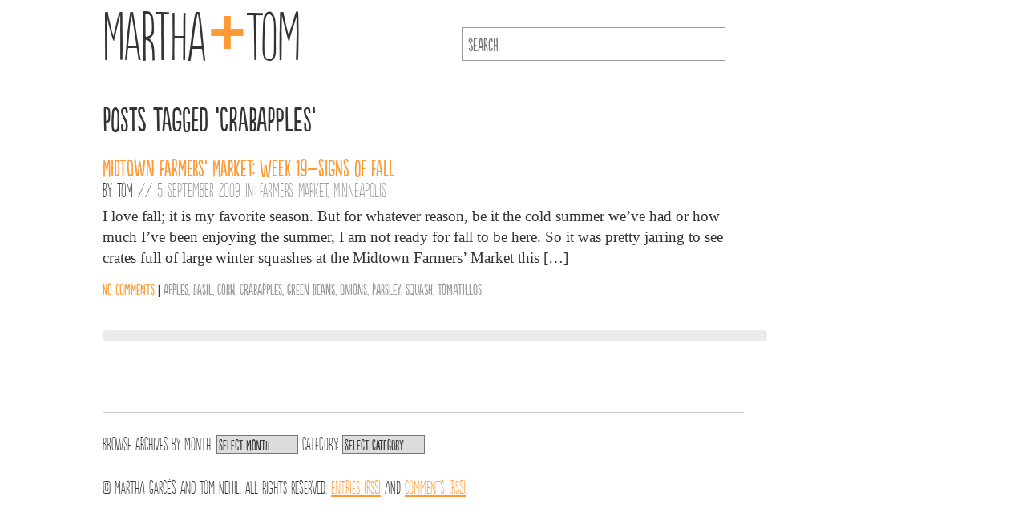

--- FILE ---
content_type: text/html; charset=UTF-8
request_url: https://marthaandtom.com/tag/crabapples/
body_size: 6102
content:
<!DOCTYPE html>

<html>

	<head>
		<title>
			  Crabapples | MARTHAANDTOM			</title>
		<link rel="stylesheet" href="https://marthaandtom.com/wp-content/themes/marthomv2/style.css" type="text/css" media="all" />
		<link rel="icon" type="image/png" href="https://marthaandtom.com/wp-content/themes/marthomv2/img/mandt_icon.png" />
		<link rel="apple-touch-icon" href="https://marthaandtom.com/wp-content/themes/marthomv2/img/iphone-icon.png" />
		<link rel="apple-touch-icon" sizes="72x72" href="https://marthaandtom.com/wp-content/themes/marthomv2/img/ipad-icon.png" />
		<meta name="verify-v1" content="6d75eGz8VNZ2GOQQxWvDYcunHcVEhW9oqDUiupoNFf4=" />
		<meta name="viewport" content="width=device-width, initial-scale=1">
		<meta charset="UTF-8">
		<meta name='robots' content='max-image-preview:large' />
<link rel='dns-prefetch' href='//stats.wp.com' />
<link rel='dns-prefetch' href='//c0.wp.com' />
<link rel='dns-prefetch' href='//i0.wp.com' />
<link rel="alternate" type="application/rss+xml" title="MARTHAANDTOM &raquo; Crabapples Tag Feed" href="https://marthaandtom.com/tag/crabapples/feed/" />
<script type="text/javascript">
/* <![CDATA[ */
window._wpemojiSettings = {"baseUrl":"https:\/\/s.w.org\/images\/core\/emoji\/15.0.3\/72x72\/","ext":".png","svgUrl":"https:\/\/s.w.org\/images\/core\/emoji\/15.0.3\/svg\/","svgExt":".svg","source":{"concatemoji":"https:\/\/marthaandtom.com\/wp-includes\/js\/wp-emoji-release.min.js?ver=6.5.7"}};
/*! This file is auto-generated */
!function(i,n){var o,s,e;function c(e){try{var t={supportTests:e,timestamp:(new Date).valueOf()};sessionStorage.setItem(o,JSON.stringify(t))}catch(e){}}function p(e,t,n){e.clearRect(0,0,e.canvas.width,e.canvas.height),e.fillText(t,0,0);var t=new Uint32Array(e.getImageData(0,0,e.canvas.width,e.canvas.height).data),r=(e.clearRect(0,0,e.canvas.width,e.canvas.height),e.fillText(n,0,0),new Uint32Array(e.getImageData(0,0,e.canvas.width,e.canvas.height).data));return t.every(function(e,t){return e===r[t]})}function u(e,t,n){switch(t){case"flag":return n(e,"\ud83c\udff3\ufe0f\u200d\u26a7\ufe0f","\ud83c\udff3\ufe0f\u200b\u26a7\ufe0f")?!1:!n(e,"\ud83c\uddfa\ud83c\uddf3","\ud83c\uddfa\u200b\ud83c\uddf3")&&!n(e,"\ud83c\udff4\udb40\udc67\udb40\udc62\udb40\udc65\udb40\udc6e\udb40\udc67\udb40\udc7f","\ud83c\udff4\u200b\udb40\udc67\u200b\udb40\udc62\u200b\udb40\udc65\u200b\udb40\udc6e\u200b\udb40\udc67\u200b\udb40\udc7f");case"emoji":return!n(e,"\ud83d\udc26\u200d\u2b1b","\ud83d\udc26\u200b\u2b1b")}return!1}function f(e,t,n){var r="undefined"!=typeof WorkerGlobalScope&&self instanceof WorkerGlobalScope?new OffscreenCanvas(300,150):i.createElement("canvas"),a=r.getContext("2d",{willReadFrequently:!0}),o=(a.textBaseline="top",a.font="600 32px Arial",{});return e.forEach(function(e){o[e]=t(a,e,n)}),o}function t(e){var t=i.createElement("script");t.src=e,t.defer=!0,i.head.appendChild(t)}"undefined"!=typeof Promise&&(o="wpEmojiSettingsSupports",s=["flag","emoji"],n.supports={everything:!0,everythingExceptFlag:!0},e=new Promise(function(e){i.addEventListener("DOMContentLoaded",e,{once:!0})}),new Promise(function(t){var n=function(){try{var e=JSON.parse(sessionStorage.getItem(o));if("object"==typeof e&&"number"==typeof e.timestamp&&(new Date).valueOf()<e.timestamp+604800&&"object"==typeof e.supportTests)return e.supportTests}catch(e){}return null}();if(!n){if("undefined"!=typeof Worker&&"undefined"!=typeof OffscreenCanvas&&"undefined"!=typeof URL&&URL.createObjectURL&&"undefined"!=typeof Blob)try{var e="postMessage("+f.toString()+"("+[JSON.stringify(s),u.toString(),p.toString()].join(",")+"));",r=new Blob([e],{type:"text/javascript"}),a=new Worker(URL.createObjectURL(r),{name:"wpTestEmojiSupports"});return void(a.onmessage=function(e){c(n=e.data),a.terminate(),t(n)})}catch(e){}c(n=f(s,u,p))}t(n)}).then(function(e){for(var t in e)n.supports[t]=e[t],n.supports.everything=n.supports.everything&&n.supports[t],"flag"!==t&&(n.supports.everythingExceptFlag=n.supports.everythingExceptFlag&&n.supports[t]);n.supports.everythingExceptFlag=n.supports.everythingExceptFlag&&!n.supports.flag,n.DOMReady=!1,n.readyCallback=function(){n.DOMReady=!0}}).then(function(){return e}).then(function(){var e;n.supports.everything||(n.readyCallback(),(e=n.source||{}).concatemoji?t(e.concatemoji):e.wpemoji&&e.twemoji&&(t(e.twemoji),t(e.wpemoji)))}))}((window,document),window._wpemojiSettings);
/* ]]> */
</script>
<style id='wp-emoji-styles-inline-css' type='text/css'>

	img.wp-smiley, img.emoji {
		display: inline !important;
		border: none !important;
		box-shadow: none !important;
		height: 1em !important;
		width: 1em !important;
		margin: 0 0.07em !important;
		vertical-align: -0.1em !important;
		background: none !important;
		padding: 0 !important;
	}
</style>
<link rel='stylesheet' id='wp-block-library-css' href='https://c0.wp.com/c/6.5.7/wp-includes/css/dist/block-library/style.min.css' type='text/css' media='all' />
<style id='classic-theme-styles-inline-css' type='text/css'>
/*! This file is auto-generated */
.wp-block-button__link{color:#fff;background-color:#32373c;border-radius:9999px;box-shadow:none;text-decoration:none;padding:calc(.667em + 2px) calc(1.333em + 2px);font-size:1.125em}.wp-block-file__button{background:#32373c;color:#fff;text-decoration:none}
</style>
<style id='global-styles-inline-css' type='text/css'>
body{--wp--preset--color--black: #000000;--wp--preset--color--cyan-bluish-gray: #abb8c3;--wp--preset--color--white: #ffffff;--wp--preset--color--pale-pink: #f78da7;--wp--preset--color--vivid-red: #cf2e2e;--wp--preset--color--luminous-vivid-orange: #ff6900;--wp--preset--color--luminous-vivid-amber: #fcb900;--wp--preset--color--light-green-cyan: #7bdcb5;--wp--preset--color--vivid-green-cyan: #00d084;--wp--preset--color--pale-cyan-blue: #8ed1fc;--wp--preset--color--vivid-cyan-blue: #0693e3;--wp--preset--color--vivid-purple: #9b51e0;--wp--preset--gradient--vivid-cyan-blue-to-vivid-purple: linear-gradient(135deg,rgba(6,147,227,1) 0%,rgb(155,81,224) 100%);--wp--preset--gradient--light-green-cyan-to-vivid-green-cyan: linear-gradient(135deg,rgb(122,220,180) 0%,rgb(0,208,130) 100%);--wp--preset--gradient--luminous-vivid-amber-to-luminous-vivid-orange: linear-gradient(135deg,rgba(252,185,0,1) 0%,rgba(255,105,0,1) 100%);--wp--preset--gradient--luminous-vivid-orange-to-vivid-red: linear-gradient(135deg,rgba(255,105,0,1) 0%,rgb(207,46,46) 100%);--wp--preset--gradient--very-light-gray-to-cyan-bluish-gray: linear-gradient(135deg,rgb(238,238,238) 0%,rgb(169,184,195) 100%);--wp--preset--gradient--cool-to-warm-spectrum: linear-gradient(135deg,rgb(74,234,220) 0%,rgb(151,120,209) 20%,rgb(207,42,186) 40%,rgb(238,44,130) 60%,rgb(251,105,98) 80%,rgb(254,248,76) 100%);--wp--preset--gradient--blush-light-purple: linear-gradient(135deg,rgb(255,206,236) 0%,rgb(152,150,240) 100%);--wp--preset--gradient--blush-bordeaux: linear-gradient(135deg,rgb(254,205,165) 0%,rgb(254,45,45) 50%,rgb(107,0,62) 100%);--wp--preset--gradient--luminous-dusk: linear-gradient(135deg,rgb(255,203,112) 0%,rgb(199,81,192) 50%,rgb(65,88,208) 100%);--wp--preset--gradient--pale-ocean: linear-gradient(135deg,rgb(255,245,203) 0%,rgb(182,227,212) 50%,rgb(51,167,181) 100%);--wp--preset--gradient--electric-grass: linear-gradient(135deg,rgb(202,248,128) 0%,rgb(113,206,126) 100%);--wp--preset--gradient--midnight: linear-gradient(135deg,rgb(2,3,129) 0%,rgb(40,116,252) 100%);--wp--preset--font-size--small: 13px;--wp--preset--font-size--medium: 20px;--wp--preset--font-size--large: 36px;--wp--preset--font-size--x-large: 42px;--wp--preset--spacing--20: 0.44rem;--wp--preset--spacing--30: 0.67rem;--wp--preset--spacing--40: 1rem;--wp--preset--spacing--50: 1.5rem;--wp--preset--spacing--60: 2.25rem;--wp--preset--spacing--70: 3.38rem;--wp--preset--spacing--80: 5.06rem;--wp--preset--shadow--natural: 6px 6px 9px rgba(0, 0, 0, 0.2);--wp--preset--shadow--deep: 12px 12px 50px rgba(0, 0, 0, 0.4);--wp--preset--shadow--sharp: 6px 6px 0px rgba(0, 0, 0, 0.2);--wp--preset--shadow--outlined: 6px 6px 0px -3px rgba(255, 255, 255, 1), 6px 6px rgba(0, 0, 0, 1);--wp--preset--shadow--crisp: 6px 6px 0px rgba(0, 0, 0, 1);}:where(.is-layout-flex){gap: 0.5em;}:where(.is-layout-grid){gap: 0.5em;}body .is-layout-flex{display: flex;}body .is-layout-flex{flex-wrap: wrap;align-items: center;}body .is-layout-flex > *{margin: 0;}body .is-layout-grid{display: grid;}body .is-layout-grid > *{margin: 0;}:where(.wp-block-columns.is-layout-flex){gap: 2em;}:where(.wp-block-columns.is-layout-grid){gap: 2em;}:where(.wp-block-post-template.is-layout-flex){gap: 1.25em;}:where(.wp-block-post-template.is-layout-grid){gap: 1.25em;}.has-black-color{color: var(--wp--preset--color--black) !important;}.has-cyan-bluish-gray-color{color: var(--wp--preset--color--cyan-bluish-gray) !important;}.has-white-color{color: var(--wp--preset--color--white) !important;}.has-pale-pink-color{color: var(--wp--preset--color--pale-pink) !important;}.has-vivid-red-color{color: var(--wp--preset--color--vivid-red) !important;}.has-luminous-vivid-orange-color{color: var(--wp--preset--color--luminous-vivid-orange) !important;}.has-luminous-vivid-amber-color{color: var(--wp--preset--color--luminous-vivid-amber) !important;}.has-light-green-cyan-color{color: var(--wp--preset--color--light-green-cyan) !important;}.has-vivid-green-cyan-color{color: var(--wp--preset--color--vivid-green-cyan) !important;}.has-pale-cyan-blue-color{color: var(--wp--preset--color--pale-cyan-blue) !important;}.has-vivid-cyan-blue-color{color: var(--wp--preset--color--vivid-cyan-blue) !important;}.has-vivid-purple-color{color: var(--wp--preset--color--vivid-purple) !important;}.has-black-background-color{background-color: var(--wp--preset--color--black) !important;}.has-cyan-bluish-gray-background-color{background-color: var(--wp--preset--color--cyan-bluish-gray) !important;}.has-white-background-color{background-color: var(--wp--preset--color--white) !important;}.has-pale-pink-background-color{background-color: var(--wp--preset--color--pale-pink) !important;}.has-vivid-red-background-color{background-color: var(--wp--preset--color--vivid-red) !important;}.has-luminous-vivid-orange-background-color{background-color: var(--wp--preset--color--luminous-vivid-orange) !important;}.has-luminous-vivid-amber-background-color{background-color: var(--wp--preset--color--luminous-vivid-amber) !important;}.has-light-green-cyan-background-color{background-color: var(--wp--preset--color--light-green-cyan) !important;}.has-vivid-green-cyan-background-color{background-color: var(--wp--preset--color--vivid-green-cyan) !important;}.has-pale-cyan-blue-background-color{background-color: var(--wp--preset--color--pale-cyan-blue) !important;}.has-vivid-cyan-blue-background-color{background-color: var(--wp--preset--color--vivid-cyan-blue) !important;}.has-vivid-purple-background-color{background-color: var(--wp--preset--color--vivid-purple) !important;}.has-black-border-color{border-color: var(--wp--preset--color--black) !important;}.has-cyan-bluish-gray-border-color{border-color: var(--wp--preset--color--cyan-bluish-gray) !important;}.has-white-border-color{border-color: var(--wp--preset--color--white) !important;}.has-pale-pink-border-color{border-color: var(--wp--preset--color--pale-pink) !important;}.has-vivid-red-border-color{border-color: var(--wp--preset--color--vivid-red) !important;}.has-luminous-vivid-orange-border-color{border-color: var(--wp--preset--color--luminous-vivid-orange) !important;}.has-luminous-vivid-amber-border-color{border-color: var(--wp--preset--color--luminous-vivid-amber) !important;}.has-light-green-cyan-border-color{border-color: var(--wp--preset--color--light-green-cyan) !important;}.has-vivid-green-cyan-border-color{border-color: var(--wp--preset--color--vivid-green-cyan) !important;}.has-pale-cyan-blue-border-color{border-color: var(--wp--preset--color--pale-cyan-blue) !important;}.has-vivid-cyan-blue-border-color{border-color: var(--wp--preset--color--vivid-cyan-blue) !important;}.has-vivid-purple-border-color{border-color: var(--wp--preset--color--vivid-purple) !important;}.has-vivid-cyan-blue-to-vivid-purple-gradient-background{background: var(--wp--preset--gradient--vivid-cyan-blue-to-vivid-purple) !important;}.has-light-green-cyan-to-vivid-green-cyan-gradient-background{background: var(--wp--preset--gradient--light-green-cyan-to-vivid-green-cyan) !important;}.has-luminous-vivid-amber-to-luminous-vivid-orange-gradient-background{background: var(--wp--preset--gradient--luminous-vivid-amber-to-luminous-vivid-orange) !important;}.has-luminous-vivid-orange-to-vivid-red-gradient-background{background: var(--wp--preset--gradient--luminous-vivid-orange-to-vivid-red) !important;}.has-very-light-gray-to-cyan-bluish-gray-gradient-background{background: var(--wp--preset--gradient--very-light-gray-to-cyan-bluish-gray) !important;}.has-cool-to-warm-spectrum-gradient-background{background: var(--wp--preset--gradient--cool-to-warm-spectrum) !important;}.has-blush-light-purple-gradient-background{background: var(--wp--preset--gradient--blush-light-purple) !important;}.has-blush-bordeaux-gradient-background{background: var(--wp--preset--gradient--blush-bordeaux) !important;}.has-luminous-dusk-gradient-background{background: var(--wp--preset--gradient--luminous-dusk) !important;}.has-pale-ocean-gradient-background{background: var(--wp--preset--gradient--pale-ocean) !important;}.has-electric-grass-gradient-background{background: var(--wp--preset--gradient--electric-grass) !important;}.has-midnight-gradient-background{background: var(--wp--preset--gradient--midnight) !important;}.has-small-font-size{font-size: var(--wp--preset--font-size--small) !important;}.has-medium-font-size{font-size: var(--wp--preset--font-size--medium) !important;}.has-large-font-size{font-size: var(--wp--preset--font-size--large) !important;}.has-x-large-font-size{font-size: var(--wp--preset--font-size--x-large) !important;}
.wp-block-navigation a:where(:not(.wp-element-button)){color: inherit;}
:where(.wp-block-post-template.is-layout-flex){gap: 1.25em;}:where(.wp-block-post-template.is-layout-grid){gap: 1.25em;}
:where(.wp-block-columns.is-layout-flex){gap: 2em;}:where(.wp-block-columns.is-layout-grid){gap: 2em;}
.wp-block-pullquote{font-size: 1.5em;line-height: 1.6;}
</style>
<link rel='stylesheet' id='colorbox-css' href='https://marthaandtom.com/wp-content/plugins/lightbox-gallery/colorbox/example1/colorbox.css?ver=6.5.7' type='text/css' media='all' />
<link rel="https://api.w.org/" href="https://marthaandtom.com/wp-json/" /><link rel="alternate" type="application/json" href="https://marthaandtom.com/wp-json/wp/v2/tags/720" /><link rel="EditURI" type="application/rsd+xml" title="RSD" href="https://marthaandtom.com/xmlrpc.php?rsd" />
<meta name="generator" content="WordPress 6.5.7" />

<!-- Bad Behavior 2.2.24 run time: 2.540 ms -->
	<style>img#wpstats{display:none}</style>
		
<!-- Jetpack Open Graph Tags -->
<meta property="og:type" content="website" />
<meta property="og:title" content="Crabapples &#8211; MARTHAANDTOM" />
<meta property="og:url" content="https://marthaandtom.com/tag/crabapples/" />
<meta property="og:site_name" content="MARTHAANDTOM" />
<meta property="og:image" content="https://s0.wp.com/i/blank.jpg" />
<meta property="og:image:alt" content="" />
<meta property="og:locale" content="en_US" />

<!-- End Jetpack Open Graph Tags -->
<link rel="icon" href="https://i0.wp.com/marthaandtom.com/wp-content/uploads/2022/03/ipad-icon.png?fit=32%2C32&#038;ssl=1" sizes="32x32" />
<link rel="icon" href="https://i0.wp.com/marthaandtom.com/wp-content/uploads/2022/03/ipad-icon.png?fit=72%2C72&#038;ssl=1" sizes="192x192" />
<link rel="apple-touch-icon" href="https://i0.wp.com/marthaandtom.com/wp-content/uploads/2022/03/ipad-icon.png?fit=72%2C72&#038;ssl=1" />
<meta name="msapplication-TileImage" content="https://i0.wp.com/marthaandtom.com/wp-content/uploads/2022/03/ipad-icon.png?fit=72%2C72&#038;ssl=1" />
	</head>

	<body  >
		<div class="header clearfix">
			<h1><a href="https://marthaandtom.com">Martha<span class="plus">+</span>Tom</a></h1>
			<form method="get" id="searchform" action="https://marthaandtom.com/">
		<input type="text" value="" placeholder="search" name="s" id="s" />
</form>
		</div>

<div class="main">

								<h1 class="pagetitle">Posts Tagged &#8216;Crabapples&#8217;</h1>
		
		
			<div class="post" id="post-2323">

				
				<h2><a href="https://marthaandtom.com/2009/09/midtown-farmers-market-week-19-signs-of-fall/" rel="bookmark" title="Midtown Farmers’ Market: Week 19–Signs of Fall">Midtown Farmers’ Market: Week 19–Signs of Fall</a></h2>

				<h3 class="postmeta">By <a href="https://marthaandtom.comTom/Tom">Tom</a> //  <span class="grey">5 September 2009 in: <a href="https://marthaandtom.com/category/farmers-market/" rel="category tag">Farmers Market</a>, <a href="https://marthaandtom.com/category/minneapolis/" rel="category tag">Minneapolis</a></span></h3>

				<div class="entry">
					<p>I love fall; it is my favorite season. But for whatever reason, be it the cold summer we&#8217;ve had or how much I&#8217;ve been enjoying the summer, I am not ready for fall to be here. So it was pretty jarring to see crates full of large winter squashes at the Midtown Farmers&#8217; Market this [&hellip;]</p>
				</div>

				<p class="after-entry-links">
					<span class="orange"><a href="https://marthaandtom.com/2009/09/midtown-farmers-market-week-19-signs-of-fall/#comments" title="Comment on Midtown Farmers’ Market: Week 19–Signs of Fall">No comments</a></span>
					 | <span class="grey"> <a href="https://marthaandtom.com/tag/apples/" rel="tag">Apples</a>, <a href="https://marthaandtom.com/tag/basil/" rel="tag">Basil</a>, <a href="https://marthaandtom.com/tag/corn/" rel="tag">Corn</a>, <a href="https://marthaandtom.com/tag/crabapples/" rel="tag">Crabapples</a>, <a href="https://marthaandtom.com/tag/green-beans/" rel="tag">Green Beans</a>, <a href="https://marthaandtom.com/tag/onions/" rel="tag">Onions</a>, <a href="https://marthaandtom.com/tag/parsley/" rel="tag">parsley</a>, <a href="https://marthaandtom.com/tag/squash/" rel="tag">Squash</a>, <a href="https://marthaandtom.com/tag/tomatillos/" rel="tag">Tomatillos</a></span>				</p>
			</div>

		
		<div class="postnavigation clearfix">
			<span class="alignleft"></span>
			<span class="alignright"></span>
		</div>

	
</div>

		<div class="footer">
			<div class="footer-nav">
				Browse archives by

				<label for="archive-dropdown">Month:</label>
				<select name="archive-dropdown" id="archive-dropdown" onchange="document.location.href=this.options[this.selectedIndex].value;">
				  <option value="">Select Month</option>
				  	<option value='https://marthaandtom.com/2024/09/'> September 2024 &nbsp;(2)</option>
	<option value='https://marthaandtom.com/2024/06/'> June 2024 &nbsp;(3)</option>
	<option value='https://marthaandtom.com/2024/05/'> May 2024 &nbsp;(1)</option>
	<option value='https://marthaandtom.com/2023/04/'> April 2023 &nbsp;(2)</option>
	<option value='https://marthaandtom.com/2022/04/'> April 2022 &nbsp;(1)</option>
	<option value='https://marthaandtom.com/2022/03/'> March 2022 &nbsp;(5)</option>
	<option value='https://marthaandtom.com/2020/12/'> December 2020 &nbsp;(3)</option>
	<option value='https://marthaandtom.com/2018/02/'> February 2018 &nbsp;(1)</option>
	<option value='https://marthaandtom.com/2017/05/'> May 2017 &nbsp;(1)</option>
	<option value='https://marthaandtom.com/2016/04/'> April 2016 &nbsp;(1)</option>
	<option value='https://marthaandtom.com/2016/03/'> March 2016 &nbsp;(1)</option>
	<option value='https://marthaandtom.com/2014/11/'> November 2014 &nbsp;(1)</option>
	<option value='https://marthaandtom.com/2014/05/'> May 2014 &nbsp;(1)</option>
	<option value='https://marthaandtom.com/2014/04/'> April 2014 &nbsp;(1)</option>
	<option value='https://marthaandtom.com/2014/03/'> March 2014 &nbsp;(1)</option>
	<option value='https://marthaandtom.com/2014/01/'> January 2014 &nbsp;(1)</option>
	<option value='https://marthaandtom.com/2013/11/'> November 2013 &nbsp;(1)</option>
	<option value='https://marthaandtom.com/2013/07/'> July 2013 &nbsp;(1)</option>
	<option value='https://marthaandtom.com/2013/05/'> May 2013 &nbsp;(4)</option>
	<option value='https://marthaandtom.com/2013/04/'> April 2013 &nbsp;(2)</option>
	<option value='https://marthaandtom.com/2013/03/'> March 2013 &nbsp;(3)</option>
	<option value='https://marthaandtom.com/2013/01/'> January 2013 &nbsp;(1)</option>
	<option value='https://marthaandtom.com/2012/11/'> November 2012 &nbsp;(3)</option>
	<option value='https://marthaandtom.com/2012/10/'> October 2012 &nbsp;(3)</option>
	<option value='https://marthaandtom.com/2012/09/'> September 2012 &nbsp;(1)</option>
	<option value='https://marthaandtom.com/2012/08/'> August 2012 &nbsp;(2)</option>
	<option value='https://marthaandtom.com/2012/07/'> July 2012 &nbsp;(2)</option>
	<option value='https://marthaandtom.com/2012/05/'> May 2012 &nbsp;(2)</option>
	<option value='https://marthaandtom.com/2012/04/'> April 2012 &nbsp;(3)</option>
	<option value='https://marthaandtom.com/2012/03/'> March 2012 &nbsp;(1)</option>
	<option value='https://marthaandtom.com/2012/01/'> January 2012 &nbsp;(3)</option>
	<option value='https://marthaandtom.com/2011/12/'> December 2011 &nbsp;(1)</option>
	<option value='https://marthaandtom.com/2011/11/'> November 2011 &nbsp;(4)</option>
	<option value='https://marthaandtom.com/2011/10/'> October 2011 &nbsp;(3)</option>
	<option value='https://marthaandtom.com/2011/09/'> September 2011 &nbsp;(4)</option>
	<option value='https://marthaandtom.com/2011/08/'> August 2011 &nbsp;(2)</option>
	<option value='https://marthaandtom.com/2011/07/'> July 2011 &nbsp;(9)</option>
	<option value='https://marthaandtom.com/2011/06/'> June 2011 &nbsp;(2)</option>
	<option value='https://marthaandtom.com/2011/05/'> May 2011 &nbsp;(6)</option>
	<option value='https://marthaandtom.com/2011/04/'> April 2011 &nbsp;(2)</option>
	<option value='https://marthaandtom.com/2011/03/'> March 2011 &nbsp;(8)</option>
	<option value='https://marthaandtom.com/2011/02/'> February 2011 &nbsp;(5)</option>
	<option value='https://marthaandtom.com/2011/01/'> January 2011 &nbsp;(9)</option>
	<option value='https://marthaandtom.com/2010/12/'> December 2010 &nbsp;(6)</option>
	<option value='https://marthaandtom.com/2010/11/'> November 2010 &nbsp;(11)</option>
	<option value='https://marthaandtom.com/2010/10/'> October 2010 &nbsp;(9)</option>
	<option value='https://marthaandtom.com/2010/09/'> September 2010 &nbsp;(4)</option>
	<option value='https://marthaandtom.com/2010/08/'> August 2010 &nbsp;(3)</option>
	<option value='https://marthaandtom.com/2010/07/'> July 2010 &nbsp;(3)</option>
	<option value='https://marthaandtom.com/2010/06/'> June 2010 &nbsp;(7)</option>
	<option value='https://marthaandtom.com/2010/05/'> May 2010 &nbsp;(10)</option>
	<option value='https://marthaandtom.com/2010/04/'> April 2010 &nbsp;(6)</option>
	<option value='https://marthaandtom.com/2010/03/'> March 2010 &nbsp;(5)</option>
	<option value='https://marthaandtom.com/2010/02/'> February 2010 &nbsp;(6)</option>
	<option value='https://marthaandtom.com/2010/01/'> January 2010 &nbsp;(8)</option>
	<option value='https://marthaandtom.com/2009/12/'> December 2009 &nbsp;(8)</option>
	<option value='https://marthaandtom.com/2009/11/'> November 2009 &nbsp;(6)</option>
	<option value='https://marthaandtom.com/2009/10/'> October 2009 &nbsp;(12)</option>
	<option value='https://marthaandtom.com/2009/09/'> September 2009 &nbsp;(17)</option>
	<option value='https://marthaandtom.com/2009/08/'> August 2009 &nbsp;(22)</option>
	<option value='https://marthaandtom.com/2009/07/'> July 2009 &nbsp;(13)</option>
	<option value='https://marthaandtom.com/2009/06/'> June 2009 &nbsp;(19)</option>
	<option value='https://marthaandtom.com/2009/05/'> May 2009 &nbsp;(10)</option>
	<option value='https://marthaandtom.com/2009/04/'> April 2009 &nbsp;(15)</option>
	<option value='https://marthaandtom.com/2009/03/'> March 2009 &nbsp;(19)</option>
	<option value='https://marthaandtom.com/2009/02/'> February 2009 &nbsp;(14)</option>
	<option value='https://marthaandtom.com/2009/01/'> January 2009 &nbsp;(12)</option>
				</select>

				<label for="cat">Category:</label>
								<select  name='cat' id='cat' class='postform'>
	<option value='-1'>Select Category</option>
	<option class="level-0" value="1354">Affluenza&nbsp;&nbsp;(23)</option>
	<option class="level-0" value="39">Apartment&nbsp;&nbsp;(23)</option>
	<option class="level-0" value="476">Art + Craft&nbsp;&nbsp;(10)</option>
	<option class="level-0" value="629">Bikes&nbsp;&nbsp;(6)</option>
	<option class="level-0" value="19">Bread&nbsp;&nbsp;(20)</option>
	<option class="level-0" value="415">Farmers Market&nbsp;&nbsp;(61)</option>
	<option class="level-0" value="1359">Food + Drink&nbsp;&nbsp;(93)</option>
	<option class="level-0" value="425">Garden&nbsp;&nbsp;(9)</option>
	<option class="level-0" value="870">Holidays&nbsp;&nbsp;(12)</option>
	<option class="level-0" value="1360">M + T&nbsp;&nbsp;(6)</option>
	<option class="level-0" value="46">Minneapolis&nbsp;&nbsp;(78)</option>
	<option class="level-0" value="195">Pairings&nbsp;&nbsp;(8)</option>
	<option class="level-0" value="716">Photography&nbsp;&nbsp;(28)</option>
	<option class="level-0" value="374">Picnics&nbsp;&nbsp;(7)</option>
	<option class="level-0" value="83">Pizza&nbsp;&nbsp;(17)</option>
	<option class="level-0" value="30">Recipes&nbsp;&nbsp;(80)</option>
	<option class="level-0" value="17">Restaurants&nbsp;&nbsp;(12)</option>
	<option class="level-0" value="3">Technique&nbsp;&nbsp;(41)</option>
	<option class="level-0" value="13">Travel&nbsp;&nbsp;(35)</option>
	<option class="level-0" value="1">Uncategorized&nbsp;&nbsp;(2)</option>
</select>

			</div>

			<p>
				&#169; Martha Garc&eacute;s and Tom Nehil. All Rights Reserved.				<a href="https://marthaandtom.com/feed/">Entries (RSS)</a> and <a href="https://marthaandtom.com/comments/feed/">Comments (RSS)</a>.			</p>
		</div>
		<script type="text/javascript" src="https://stats.wp.com/e-202547.js" id="jetpack-stats-js" data-wp-strategy="defer"></script>
<script type="text/javascript" id="jetpack-stats-js-after">
/* <![CDATA[ */
_stq = window._stq || [];
_stq.push([ "view", JSON.parse("{\"v\":\"ext\",\"blog\":\"204002758\",\"post\":\"0\",\"tz\":\"-6\",\"srv\":\"marthaandtom.com\",\"j\":\"1:14.0\"}") ]);
_stq.push([ "clickTrackerInit", "204002758", "0" ]);
/* ]]> */
</script>
		<script>
			var dropdown = document.getElementById("cat");
			function onCatChange() {
				if ( dropdown.options[dropdown.selectedIndex].value > 0 ) {
					location.href = "https://marthaandtom.com/?cat="+dropdown.options[dropdown.selectedIndex].value;
				}
			}
		dropdown.onchange = onCatChange;
		</script>
	</body>
</html>


--- FILE ---
content_type: text/css
request_url: https://marthaandtom.com/wp-content/themes/marthomv2/style.css
body_size: 1904
content:
/*
Theme Name: Martha and Tom
Theme URI: http://www.marthaandtom.com
Description: A new approach to the Martha and Tom
Version: 2.0
Author: Tom Nehil
*/

/*RESET+CLEARFIX*/
@import url('reset.css');
@import url('clearfix.css');
@import url('MyFontsWebfontsKit/MyFontsWebfontsKit.css');

/*PAGE LAYOUT*/
	body {
		margin: 0 10% 0 10%;
		max-width: 800px;
	}

	body.logged-in {
		margin-top: 2em;
	}

	.main {
		width:100%;
		float:left;
		margin-bottom: 4em;
	}

	.main img, .wp-caption, .wp-caption img {
		max-width:100%;
		height:auto;
	}

	.post {
		margin: 0 0 20px 0;
	}

	.footer {
		clear:both;
		border-top: 1px solid #ccc;
		padding-top: 1em;
		margin-bottom: 1em;
	}

	figure {
		margin-bottom: 1rem;
	}



/*General Typographic*/

body {
	font-family: 'Baskerville', 'Georgia', Serif ;
	text-rendering: optimizeLegibility;
	font-size: 1em;
	line-height: 1.4;
	color: #333333;
}

a {
	color: #f93;
}

h1,h2,h3,h4,h5,h6 {
	font-family: 'Populaire', 'Helvetica', Sans-Serif;
	margin: .5em 0 .15em 0;
	color: #666;
}

h1 a,h2 a,h3 a,h4 a,h5 a,h6 a {
	color: inherit;
	text-decoration: none;
}

h1 {font-size: 2.5em;	color:#333;}
h2 {font-size: 1.75em;	color:#ff9933;}
h3 {font-size: 1.5em;	color:#333;}
h4 {font-size: 1.3em;
		border-bottom: #ccc 1px solid;
		padding-bottom: .4em;
		margin-bottom: .75em;
		margin-top: .5em;
	}

h3.postmeta {
	font-family: 'PopulaireLight', 'Helvetica', Sans-Serif;
	margin-top: -.5em;
}

.space-under {margin-bottom: 1em;}

.footer {font-family: 'PopulaireLight', 'Helvetica', Sans-Serif; font-size:1.4em;}
.orange, .orange a {color: #f93;}
.grey, .grey a {color: #999;}
strong {font-weight: 700;}
em {font-style: italic;}

blockquote {
	font-family: 'Helvetica','Sans-serif';
	font-size: .9em;
	font-weight: 100;
	line-height: 1.6em;
	color: 333;
	border-left: #ff9933 10px solid;
	padding-left: .6em;
	margin-left: .8em;
	margin-right: 4em;
}

/*General Rules for Lists*/
	ol {
		counter-reset: li;
		margin-left: 0;
		padding-left:0;
		margin-bottom: 1em;
	}

	ol > li {
		position: relative;
		margin-left: 2em;
		list-style: none;
		font-family: 'Helvetica', 'Sans-serif';
		font-size: .9em;
		font-weight: 100;
		line-height: 1.4em;
		color: #333;
	}

	ol > li:before {
		content: counter(li);
		counter-increment: li;
		position: absolute;
		top: -2em;
		left: -3em;
		margin-right: 2em;
		padding: 2em;
		color: #ff9933;
		font-family: 'Populaire';
	}

	ul {
		font-family: 'Helvetica', 'Sans-serif';
		font-size: .9em;
		font-weight: 100;
		line-height: 1.4em;
		color: #333;
		list-style-type: none;
		padding-left: 0;
		margin-left: 0;
		margin-bottom: 1em;
	}

	ul > li:before {
		content: "#";
		font-family: 'Helvetica', 'sans-serif';
		font-weight: 700;
		color: #ff9933;
		margin-right: .7em;
		margin-left: .8em;
	}

/*End lists*/

.alignright {float:right;}
.alignleft {float:left;}
img.alignright, .wp-caption.alignright {margin: .3em 0 .5em 1em;}
img.alignleft, .wp-caption.alignleft {margin: .3em 1em .5em 0;}

.wp-caption img {width:100%;}

/*Rules that apply to body text*/

.entry p {
	margin-bottom: .65em;
	margin-top: 0em;
	font-size: 1.2em;
	line-height: 1.4em;
}

.entry .wp-caption-text {
	font-family: 'Helvetica';
	color: #999;
	padding: 0;
	margin: 0 0 1em;
	font-size: .9em;
	text-align: left;
}

.after-entry-links {
	margin-bottom: 2em;
	font-size: 1.2em;
	font-family: 'Populaire', 'Helvetica', 'sans-serif';
}

.after-entry-links a {
	text-decoration: none;
}

.post-info {
	padding-top: 1em;
	font-family: "Helvetica";
	font-size: .75em;
	color: #666;
}

.navigation, .postnavigation {
	margin-bottom: 4em;
	font-family: "Populaire","Helvetica",Sans-serif;
	font-size: 1.5em;
	color: #999;
}

.navigation a, .postnavigation a {
	text-decoration:none;
	color: #444;
}


.postnavigation {
	border-radius: 4px;
	background-color: #EBEBEB;
	padding: .3em .6em .3em .6em;
	width: 100%;
	margin-bottom: 1em;
}

.postnavigation span {white-space:nowrap;}

/*End body text rules*/

/*Styling the comments and form*/

.avatar {
	float: left;
	margin: 0 1em 1em 0;
}

.commentlist, .commentlist li {
	list-style-type:none;
	margin: 0;
	clear:both;
}

.commentlist li {margin-bottom:2em; clear:both;}
.commentlist li div{display:inline-block;}
.commentlist li:before { content: none;}

.commentbody{width:85%;}

.children {list-style-type:none; margin-left:6em;}
.children li {list-style-type:none;padding:15px;background-color:#efefef;}
.children li .commentbody {width:80%;}


textarea#comment {border-color: #ccc;}


.commentauthor {
	font-family: 'Populaire', 'Helvetica', Sans-Serif;
	font-size: 1.6em;
}

.commentmeta, .commentmeta a {
	font-family: 'Helvetica',Sans-serif;
	font-size: 1em;
	text-decoration: none;
	margin-left: .3em;
}

#commentform p {margin-bottom:10px;}
#commentform input[type=text] {height:1.6em;
							   width:30em;
							   border:1px solid #ccc;}
#commentform textarea {margin-left:0;}

a#cancel-comment-reply-link {color:#f93;font-size:.8em;}

/*End comments styles*/

/*Rules specific to the Header*/

.header h1 {
	font-size: 5em;
	font-family: 'PopulaireLight';
	display: inline;
	line-height: 1em;
}

.plus {
	font-family: 'Helvetica';
	color: #ff9933;
	position: relative;
	top: -.10em;
	margin-left: .04em;
	font-weight: 700;
}

.header {
	border-bottom: 1px solid #ccc;
	position: relative;
	width:100%;
}

#searchform {
	width:40%;
	float:right;
	margin: 0 2em;
}

#searchform input {
	border: 1px solid #999;
	width:100%;
	margin: 1.5em 0 0 0;
	padding: .3em 0 .3em .3em;
	font-size: 1.4em;
	font-family: 'Populaire','Helvetica',Sans-serif;
	color: #000;
}

/* End Header Styles*/

/*Footer styles*/
.footer-nav {
	margin-bottom: 1em;
}

.footer-nav select {
	line-height: 1;
	padding: 2px;
	font-family: 'Populaire', 'sans-serif';
	font-size: .8em;
	color: #333333;
	-webkit-appearance: none;
}

/*Archive page styles I guess?*/
.archive-post-thumbnail {
	float: right;
	margin: 1em 1em 3em;
}


/*Media Queries*/
@viewport{
	zoom: 1.0;
	width: device-width;
}

@media only screen and (max-width: 946px) {.commentlist li div{display:block;}}

@media only screen and (max-width: 650px) {
	body {margin: 0 5% 0 5%;}
	.header {position:inherit;}
	.header h1{width:100%;display:block;}
	.header .navigation{display:none;}
	.main,.sidebar {width: 100%;}
	.main .navigation {margin:0;}
	.post h1{line-height: 1em;}
	.commentlist li div{display:block;}
	#searchform{width: 100%; margin: 0 0 1em;}
	#searchform input{margin-top:0;}
	.archive-post-thumbnail {max-width:25%}
}


--- FILE ---
content_type: text/css
request_url: https://marthaandtom.com/wp-content/themes/marthomv2/MyFontsWebfontsKit/MyFontsWebfontsKit.css
body_size: 304
content:
/* @license
 * MyFonts Webfont Build ID 2234237, 2012-04-20T22:07:15-0400
 * 
 * The fonts listed in this notice are subject to the End User License
 * Agreement(s) entered into by the website owner. All other parties are 
 * explicitly restricted from using the Licensed Webfonts(s).
 * 
 * You may obtain a valid license at the URLs below.
 * 
 * Webfont: Populaire Light by PintassilgoPrints
 * URL: http://www.myfonts.com/fonts/pintassilgo/populaire/light/
 * Copyright: By PintassilgoPrints, 2012. All rights reserved. www.pintassilgoprints.com
 * Licensed pageviews: 10,000
 * 
 * Webfont: Populaire Regular by PintassilgoPrints
 * URL: http://www.myfonts.com/fonts/pintassilgo/populaire/regular/
 * Copyright: By PintassilgoPrints, 2012. All rights reserved. &#x000A;&#x000A;http://www.pintassilgoprints.com
 * Licensed pageviews: unspecified
 * 
 * 
 * License: http://www.myfonts.com/viewlicense?type=web&buildid=2234237
 * 
 * © 2012 Bitstream Inc
*/



  
 @font-face {font-family: 'PopulaireLight';src: url('webfonts/22177D_0_0.eot');src: url('webfonts/22177D_0_0.eot?#iefix') format('embedded-opentype'),url('webfonts/22177D_0_0.woff') format('woff'),url('webfonts/22177D_0_0.ttf') format('truetype');}
 
  
 @font-face {font-family: 'Populaire';src: url('webfonts/22177D_1_0.eot');src: url('webfonts/22177D_1_0.eot?#iefix') format('embedded-opentype'),url('webfonts/22177D_1_0.woff') format('woff'),url('webfonts/22177D_1_0.ttf') format('truetype');}
 